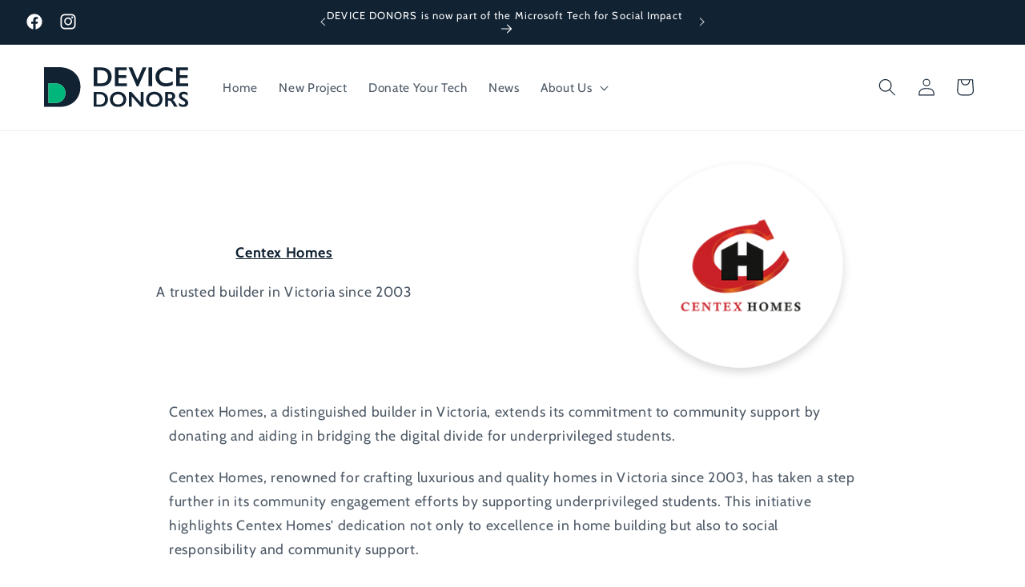

--- FILE ---
content_type: image/svg+xml
request_url: https://devicedonors.org/cdn/shop/files/device-donors.svg?v=1712586690&width=180
body_size: 864
content:
<svg viewBox="0 0 2440 680" xmlns="http://www.w3.org/2000/svg" id="Brand_Logo"><defs><style>.cls-1{fill:#123;}.cls-1,.cls-2{stroke-width:0px;}.cls-2{fill:#00b67a;}</style></defs><g id="DEVICE_DONORS_Brand"><g id="DONORS"><path d="M941.7954,422.3481c89.4895,0,140.201,52.948,140.201,125.2835,0,79.048-52.5746,129.0127-138.7093,129.0127h-103.2871v-254.2962h101.7954ZM939.5579,637.4927c59.6606,0,92.1004-32.0667,92.1004-88.7418,0-53.6928-32.0684-87.997-95.8296-87.997h-46.6088v176.7388h50.3381Z" class="cls-1"></path><path d="M1392.2301,549.1233c0,69.3532-50.7115,130.8767-140.201,130.8767-85.7612,0-137.2176-60.7777-137.2176-130.1309,0-64.5058,45.1182-130.8767,138.7093-130.8767,83.8961,0,138.7093,57.7944,138.7093,130.1309ZM1165.1496,549.8691c0,50.7105,38.778,85.7595,87.2529,85.7595,49.9646,0,89.4895-30.2026,89.4895-86.5053,0-42.1339-30.5747-85.7595-87.9978-85.7595-55.56,0-88.7446,37.2865-88.7446,86.5053Z" class="cls-1"></path><path d="M1478.3627,422.3481l157.7258,179.3497v-179.3497h48.1015v254.2962h-43.255l-156.6076-178.2305v178.2305h-48.0995v-254.2962h42.1348Z" class="cls-1"></path><path d="M2005.6065,549.1233c0,69.3532-50.7115,130.8767-140.201,130.8767-85.7632,0-137.2196-60.7777-137.2196-130.1309,0-64.5058,45.1182-130.8767,138.7113-130.8767,83.8961,0,138.7093,57.7944,138.7093,130.1309ZM1778.524,549.8691c0,50.7105,38.78,85.7595,87.2529,85.7595,49.9666,0,89.4915-30.2026,89.4915-86.5053,0-42.1339-30.5767-85.7595-87.9998-85.7595-55.558,0-88.7446,37.2865-88.7446,86.5053Z" class="cls-1"></path><path d="M2136.1105,422.3481c55.1846,0,83.5227,32.8125,83.5227,73.4548,0,28.711-13.7966,51.0839-42.1348,63.0152,15.6618,9.3214,23.8651,17.8979,44.3733,51.8287l39.1514,65.9975h-55.558l-35.0517-60.4043c-22.7448-39.524-37.6597-46.6089-57.4211-46.6089h-14.1701v107.0132h-49.2198v-254.2962h86.5081ZM2098.8222,533.4628h24.9833c25.7282,0,45.863-7.0839,45.863-37.2865,0-22.7453-13.7966-36.5407-41.0165-36.5407h-29.8298v73.8272Z" class="cls-1"></path><path d="M2429.5582,438.0085v47.3547c-20.1348-17.5255-41.7613-27.2193-64.5061-27.2193-21.9999,0-33.9315,10.813-33.9315,26.1001,0,13.0505,4.8465,23.4912,40.2697,42.8807,48.1015,26.4735,68.6098,44.7438,68.6098,83.1486,0,40.6433-32.8132,69.7266-80.5413,69.7266-26.475,0-52.5766-8.2031-75.3214-22.3719v-51.4563c22.3734,22.7453,46.6098,34.3042,71.2197,34.3042,21.9999,0,35.4232-12.6771,35.4232-28.711,0-15.287-4.8485-25.3542-51.0849-50.3371-32.8132-18.6428-57.0497-38.4048-57.0497-75.6923,0-37.6599,30.9481-66.7433,80.1679-66.7433,24.6099,0,48.1015,7.0849,66.7447,19.0162Z" class="cls-1"></path></g><g id="DEVICE"><path d="M968.1322,4.224c112.6442,0,176.4756,66.6471,176.4756,157.698,0,99.5-66.1784,162.392-174.598,162.392h-130.0098V4.224h128.1322ZM965.3164,275.0327c75.0959,0,115.9295-40.3633,115.9295-111.7019,0-67.5847-40.3641-110.7644-120.6229-110.7644h-58.6685v222.4662h63.362Z" class="cls-1"></path><path d="M1398.9971,4.224v48.3424h-137.0497v84.9505h131.8868v48.3424h-131.8868v89.6433h141.2737v48.8112h-203.2281V4.224h199.0041Z" class="cls-1"></path><path d="M1493.3287,4.224l89.1769,212.142L1670.7431,4.224h62.8926l-137.5191,322.9063h-27.2226L1429.9667,4.224h63.362Z" class="cls-1"></path><path d="M1830.3188,4.224v320.0899h-61.9544V4.224h61.9544Z" class="cls-1"></path><path d="M2177.1683,25.345v60.5443c-35.2012-21.1198-70.8719-32.8542-108.8896-32.8542-75.5653,0-118.7453,53.974-118.7453,112.1732,0,58.6667,43.1799,110.2943,117.8071,110.2943,40.3641,0,77.4424-12.2031,112.1742-35.2005v60.0755c-36.6095,19.7122-76.0348,28.1602-119.2147,28.1602-114.9906,0-174.598-81.1954-174.598-163.7995,0-97.6224,76.9729-164.7383,175.5368-164.7383,36.6095,0,75.0959,7.9792,115.9295,25.345Z" class="cls-1"></path><path d="M2435.776,4.224v48.3424h-137.0497v84.9505h131.8868v48.3424h-131.8868v89.6433h141.2737v48.8112h-203.2281V4.224h199.0041Z" class="cls-1"></path></g></g><g id="DEVICE_DONORS_Logo"><path d="M250.19,0H0v680h250.19c216.3,0,365.81-135.6039,365.81-346.9823C616,138.5848,472.46,0,250.19,0ZM182.83,611.7979h-107.83v-337.139h101.05c118.92,0,185.47,66.5715,185.47,168.2645,0,103.5434-68.4,168.8746-178.69,168.8746Z" class="cls-1" id="DONORS-2"></path><path d="M361.52,442.9233c0,103.5434-68.4,168.8746-178.69,168.8746h-107.83v-337.139h101.05c118.92,0,185.47,66.5715,185.47,168.2645Z" class="cls-2" id="DEVICE-2"></path></g></svg>